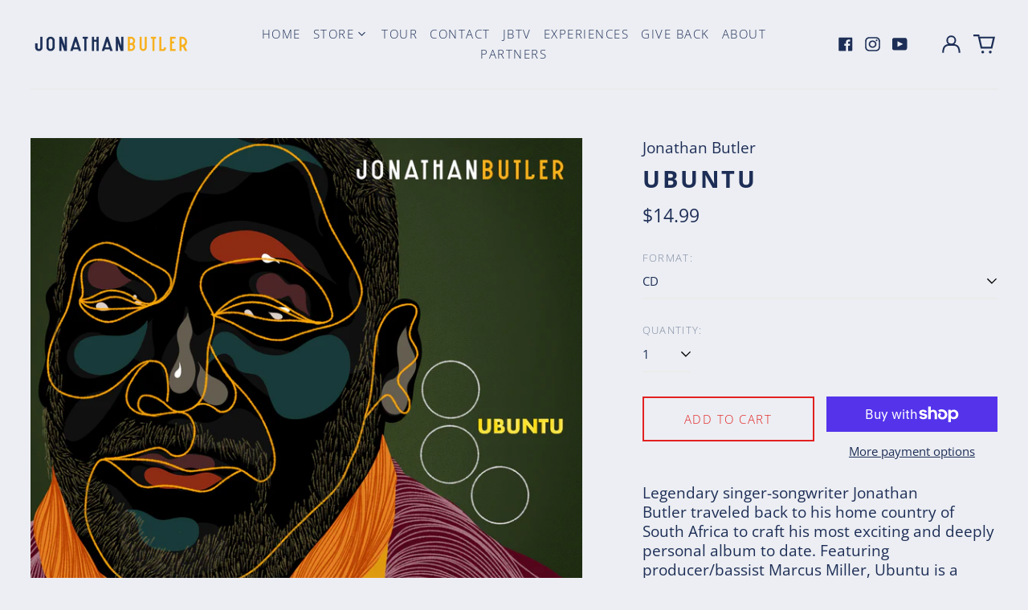

--- FILE ---
content_type: text/html; charset=utf-8
request_url: https://jonathanbutler.com//variants/42160437821493/?section_id=store-availability
body_size: -282
content:
<div id="shopify-section-store-availability" class="shopify-section"><script type="application/json" data-availability-json>{
    "variant": 42160437821493
    
  }
</script>
</div>